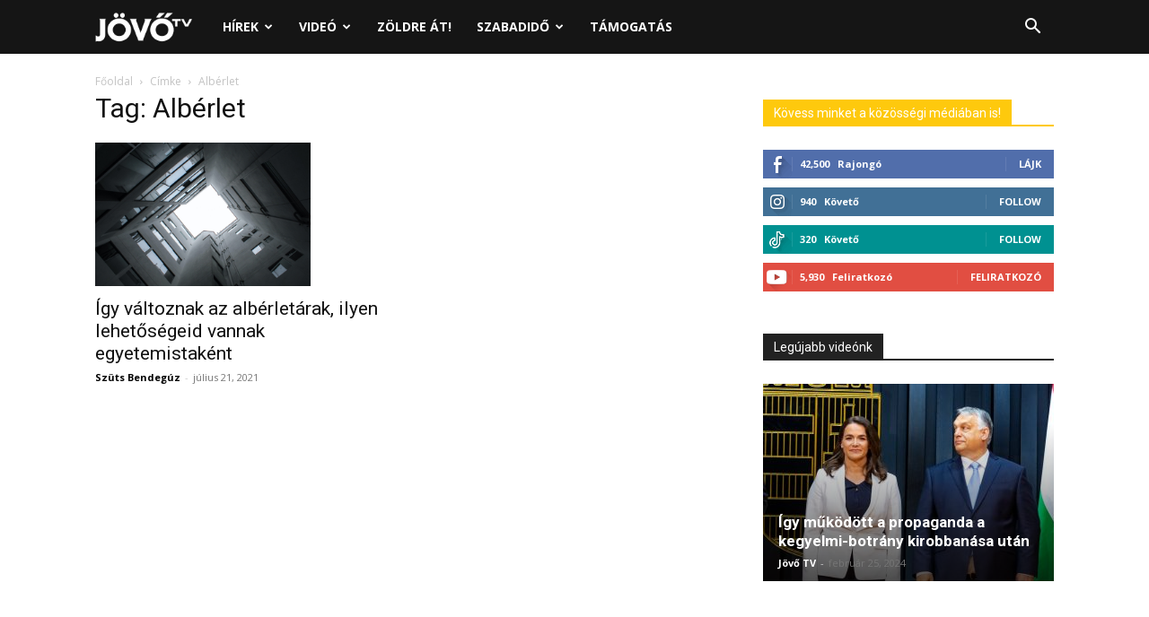

--- FILE ---
content_type: text/html; charset=utf-8
request_url: https://www.google.com/recaptcha/api2/aframe
body_size: 266
content:
<!DOCTYPE HTML><html><head><meta http-equiv="content-type" content="text/html; charset=UTF-8"></head><body><script nonce="cBFX1TE8PIwneOrob3F_vQ">/** Anti-fraud and anti-abuse applications only. See google.com/recaptcha */ try{var clients={'sodar':'https://pagead2.googlesyndication.com/pagead/sodar?'};window.addEventListener("message",function(a){try{if(a.source===window.parent){var b=JSON.parse(a.data);var c=clients[b['id']];if(c){var d=document.createElement('img');d.src=c+b['params']+'&rc='+(localStorage.getItem("rc::a")?sessionStorage.getItem("rc::b"):"");window.document.body.appendChild(d);sessionStorage.setItem("rc::e",parseInt(sessionStorage.getItem("rc::e")||0)+1);localStorage.setItem("rc::h",'1769334914187');}}}catch(b){}});window.parent.postMessage("_grecaptcha_ready", "*");}catch(b){}</script></body></html>